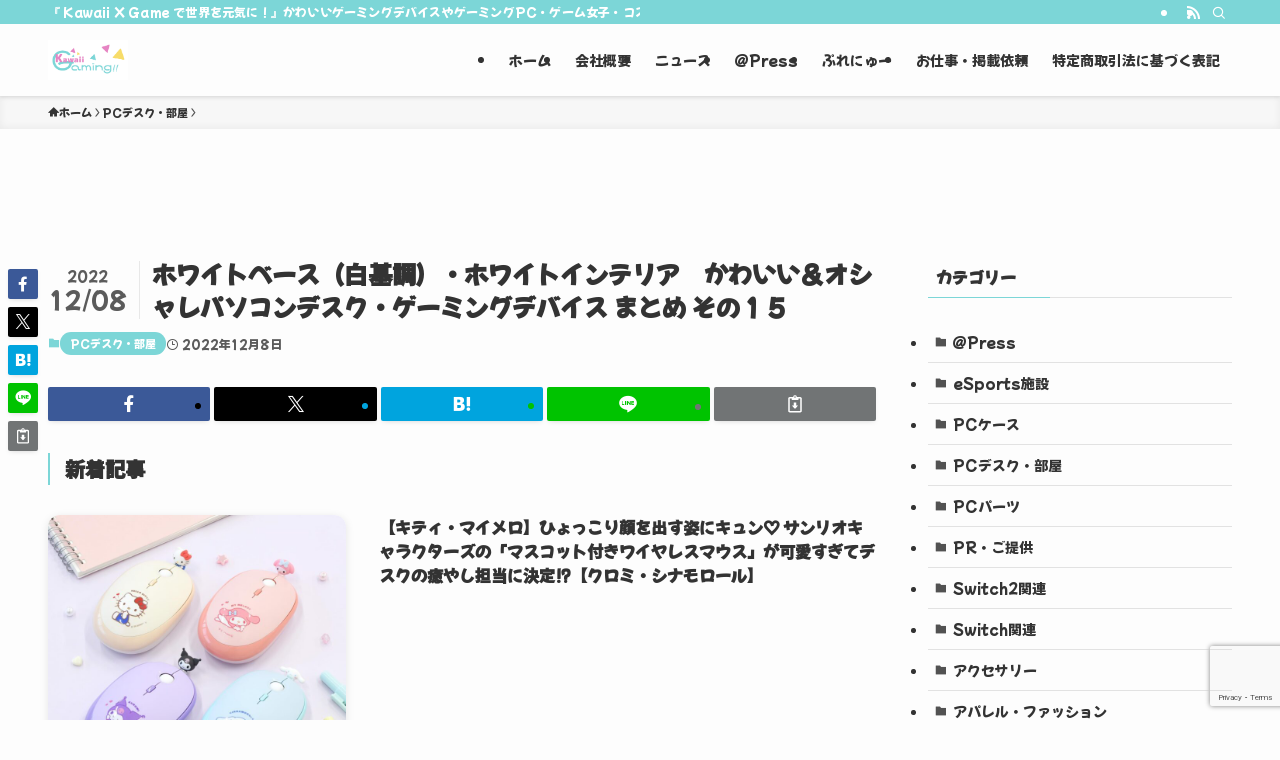

--- FILE ---
content_type: text/html; charset=utf-8
request_url: https://www.google.com/recaptcha/api2/anchor?ar=1&k=6LfLjwQqAAAAAOhRFqc0xlIV9_7X3Mf6EXhuTK6A&co=aHR0cHM6Ly9rYXdhaWlnYW1pbmcudG9reW86NDQz&hl=en&v=PoyoqOPhxBO7pBk68S4YbpHZ&size=invisible&anchor-ms=20000&execute-ms=30000&cb=n5mvxzejgd0j
body_size: 48768
content:
<!DOCTYPE HTML><html dir="ltr" lang="en"><head><meta http-equiv="Content-Type" content="text/html; charset=UTF-8">
<meta http-equiv="X-UA-Compatible" content="IE=edge">
<title>reCAPTCHA</title>
<style type="text/css">
/* cyrillic-ext */
@font-face {
  font-family: 'Roboto';
  font-style: normal;
  font-weight: 400;
  font-stretch: 100%;
  src: url(//fonts.gstatic.com/s/roboto/v48/KFO7CnqEu92Fr1ME7kSn66aGLdTylUAMa3GUBHMdazTgWw.woff2) format('woff2');
  unicode-range: U+0460-052F, U+1C80-1C8A, U+20B4, U+2DE0-2DFF, U+A640-A69F, U+FE2E-FE2F;
}
/* cyrillic */
@font-face {
  font-family: 'Roboto';
  font-style: normal;
  font-weight: 400;
  font-stretch: 100%;
  src: url(//fonts.gstatic.com/s/roboto/v48/KFO7CnqEu92Fr1ME7kSn66aGLdTylUAMa3iUBHMdazTgWw.woff2) format('woff2');
  unicode-range: U+0301, U+0400-045F, U+0490-0491, U+04B0-04B1, U+2116;
}
/* greek-ext */
@font-face {
  font-family: 'Roboto';
  font-style: normal;
  font-weight: 400;
  font-stretch: 100%;
  src: url(//fonts.gstatic.com/s/roboto/v48/KFO7CnqEu92Fr1ME7kSn66aGLdTylUAMa3CUBHMdazTgWw.woff2) format('woff2');
  unicode-range: U+1F00-1FFF;
}
/* greek */
@font-face {
  font-family: 'Roboto';
  font-style: normal;
  font-weight: 400;
  font-stretch: 100%;
  src: url(//fonts.gstatic.com/s/roboto/v48/KFO7CnqEu92Fr1ME7kSn66aGLdTylUAMa3-UBHMdazTgWw.woff2) format('woff2');
  unicode-range: U+0370-0377, U+037A-037F, U+0384-038A, U+038C, U+038E-03A1, U+03A3-03FF;
}
/* math */
@font-face {
  font-family: 'Roboto';
  font-style: normal;
  font-weight: 400;
  font-stretch: 100%;
  src: url(//fonts.gstatic.com/s/roboto/v48/KFO7CnqEu92Fr1ME7kSn66aGLdTylUAMawCUBHMdazTgWw.woff2) format('woff2');
  unicode-range: U+0302-0303, U+0305, U+0307-0308, U+0310, U+0312, U+0315, U+031A, U+0326-0327, U+032C, U+032F-0330, U+0332-0333, U+0338, U+033A, U+0346, U+034D, U+0391-03A1, U+03A3-03A9, U+03B1-03C9, U+03D1, U+03D5-03D6, U+03F0-03F1, U+03F4-03F5, U+2016-2017, U+2034-2038, U+203C, U+2040, U+2043, U+2047, U+2050, U+2057, U+205F, U+2070-2071, U+2074-208E, U+2090-209C, U+20D0-20DC, U+20E1, U+20E5-20EF, U+2100-2112, U+2114-2115, U+2117-2121, U+2123-214F, U+2190, U+2192, U+2194-21AE, U+21B0-21E5, U+21F1-21F2, U+21F4-2211, U+2213-2214, U+2216-22FF, U+2308-230B, U+2310, U+2319, U+231C-2321, U+2336-237A, U+237C, U+2395, U+239B-23B7, U+23D0, U+23DC-23E1, U+2474-2475, U+25AF, U+25B3, U+25B7, U+25BD, U+25C1, U+25CA, U+25CC, U+25FB, U+266D-266F, U+27C0-27FF, U+2900-2AFF, U+2B0E-2B11, U+2B30-2B4C, U+2BFE, U+3030, U+FF5B, U+FF5D, U+1D400-1D7FF, U+1EE00-1EEFF;
}
/* symbols */
@font-face {
  font-family: 'Roboto';
  font-style: normal;
  font-weight: 400;
  font-stretch: 100%;
  src: url(//fonts.gstatic.com/s/roboto/v48/KFO7CnqEu92Fr1ME7kSn66aGLdTylUAMaxKUBHMdazTgWw.woff2) format('woff2');
  unicode-range: U+0001-000C, U+000E-001F, U+007F-009F, U+20DD-20E0, U+20E2-20E4, U+2150-218F, U+2190, U+2192, U+2194-2199, U+21AF, U+21E6-21F0, U+21F3, U+2218-2219, U+2299, U+22C4-22C6, U+2300-243F, U+2440-244A, U+2460-24FF, U+25A0-27BF, U+2800-28FF, U+2921-2922, U+2981, U+29BF, U+29EB, U+2B00-2BFF, U+4DC0-4DFF, U+FFF9-FFFB, U+10140-1018E, U+10190-1019C, U+101A0, U+101D0-101FD, U+102E0-102FB, U+10E60-10E7E, U+1D2C0-1D2D3, U+1D2E0-1D37F, U+1F000-1F0FF, U+1F100-1F1AD, U+1F1E6-1F1FF, U+1F30D-1F30F, U+1F315, U+1F31C, U+1F31E, U+1F320-1F32C, U+1F336, U+1F378, U+1F37D, U+1F382, U+1F393-1F39F, U+1F3A7-1F3A8, U+1F3AC-1F3AF, U+1F3C2, U+1F3C4-1F3C6, U+1F3CA-1F3CE, U+1F3D4-1F3E0, U+1F3ED, U+1F3F1-1F3F3, U+1F3F5-1F3F7, U+1F408, U+1F415, U+1F41F, U+1F426, U+1F43F, U+1F441-1F442, U+1F444, U+1F446-1F449, U+1F44C-1F44E, U+1F453, U+1F46A, U+1F47D, U+1F4A3, U+1F4B0, U+1F4B3, U+1F4B9, U+1F4BB, U+1F4BF, U+1F4C8-1F4CB, U+1F4D6, U+1F4DA, U+1F4DF, U+1F4E3-1F4E6, U+1F4EA-1F4ED, U+1F4F7, U+1F4F9-1F4FB, U+1F4FD-1F4FE, U+1F503, U+1F507-1F50B, U+1F50D, U+1F512-1F513, U+1F53E-1F54A, U+1F54F-1F5FA, U+1F610, U+1F650-1F67F, U+1F687, U+1F68D, U+1F691, U+1F694, U+1F698, U+1F6AD, U+1F6B2, U+1F6B9-1F6BA, U+1F6BC, U+1F6C6-1F6CF, U+1F6D3-1F6D7, U+1F6E0-1F6EA, U+1F6F0-1F6F3, U+1F6F7-1F6FC, U+1F700-1F7FF, U+1F800-1F80B, U+1F810-1F847, U+1F850-1F859, U+1F860-1F887, U+1F890-1F8AD, U+1F8B0-1F8BB, U+1F8C0-1F8C1, U+1F900-1F90B, U+1F93B, U+1F946, U+1F984, U+1F996, U+1F9E9, U+1FA00-1FA6F, U+1FA70-1FA7C, U+1FA80-1FA89, U+1FA8F-1FAC6, U+1FACE-1FADC, U+1FADF-1FAE9, U+1FAF0-1FAF8, U+1FB00-1FBFF;
}
/* vietnamese */
@font-face {
  font-family: 'Roboto';
  font-style: normal;
  font-weight: 400;
  font-stretch: 100%;
  src: url(//fonts.gstatic.com/s/roboto/v48/KFO7CnqEu92Fr1ME7kSn66aGLdTylUAMa3OUBHMdazTgWw.woff2) format('woff2');
  unicode-range: U+0102-0103, U+0110-0111, U+0128-0129, U+0168-0169, U+01A0-01A1, U+01AF-01B0, U+0300-0301, U+0303-0304, U+0308-0309, U+0323, U+0329, U+1EA0-1EF9, U+20AB;
}
/* latin-ext */
@font-face {
  font-family: 'Roboto';
  font-style: normal;
  font-weight: 400;
  font-stretch: 100%;
  src: url(//fonts.gstatic.com/s/roboto/v48/KFO7CnqEu92Fr1ME7kSn66aGLdTylUAMa3KUBHMdazTgWw.woff2) format('woff2');
  unicode-range: U+0100-02BA, U+02BD-02C5, U+02C7-02CC, U+02CE-02D7, U+02DD-02FF, U+0304, U+0308, U+0329, U+1D00-1DBF, U+1E00-1E9F, U+1EF2-1EFF, U+2020, U+20A0-20AB, U+20AD-20C0, U+2113, U+2C60-2C7F, U+A720-A7FF;
}
/* latin */
@font-face {
  font-family: 'Roboto';
  font-style: normal;
  font-weight: 400;
  font-stretch: 100%;
  src: url(//fonts.gstatic.com/s/roboto/v48/KFO7CnqEu92Fr1ME7kSn66aGLdTylUAMa3yUBHMdazQ.woff2) format('woff2');
  unicode-range: U+0000-00FF, U+0131, U+0152-0153, U+02BB-02BC, U+02C6, U+02DA, U+02DC, U+0304, U+0308, U+0329, U+2000-206F, U+20AC, U+2122, U+2191, U+2193, U+2212, U+2215, U+FEFF, U+FFFD;
}
/* cyrillic-ext */
@font-face {
  font-family: 'Roboto';
  font-style: normal;
  font-weight: 500;
  font-stretch: 100%;
  src: url(//fonts.gstatic.com/s/roboto/v48/KFO7CnqEu92Fr1ME7kSn66aGLdTylUAMa3GUBHMdazTgWw.woff2) format('woff2');
  unicode-range: U+0460-052F, U+1C80-1C8A, U+20B4, U+2DE0-2DFF, U+A640-A69F, U+FE2E-FE2F;
}
/* cyrillic */
@font-face {
  font-family: 'Roboto';
  font-style: normal;
  font-weight: 500;
  font-stretch: 100%;
  src: url(//fonts.gstatic.com/s/roboto/v48/KFO7CnqEu92Fr1ME7kSn66aGLdTylUAMa3iUBHMdazTgWw.woff2) format('woff2');
  unicode-range: U+0301, U+0400-045F, U+0490-0491, U+04B0-04B1, U+2116;
}
/* greek-ext */
@font-face {
  font-family: 'Roboto';
  font-style: normal;
  font-weight: 500;
  font-stretch: 100%;
  src: url(//fonts.gstatic.com/s/roboto/v48/KFO7CnqEu92Fr1ME7kSn66aGLdTylUAMa3CUBHMdazTgWw.woff2) format('woff2');
  unicode-range: U+1F00-1FFF;
}
/* greek */
@font-face {
  font-family: 'Roboto';
  font-style: normal;
  font-weight: 500;
  font-stretch: 100%;
  src: url(//fonts.gstatic.com/s/roboto/v48/KFO7CnqEu92Fr1ME7kSn66aGLdTylUAMa3-UBHMdazTgWw.woff2) format('woff2');
  unicode-range: U+0370-0377, U+037A-037F, U+0384-038A, U+038C, U+038E-03A1, U+03A3-03FF;
}
/* math */
@font-face {
  font-family: 'Roboto';
  font-style: normal;
  font-weight: 500;
  font-stretch: 100%;
  src: url(//fonts.gstatic.com/s/roboto/v48/KFO7CnqEu92Fr1ME7kSn66aGLdTylUAMawCUBHMdazTgWw.woff2) format('woff2');
  unicode-range: U+0302-0303, U+0305, U+0307-0308, U+0310, U+0312, U+0315, U+031A, U+0326-0327, U+032C, U+032F-0330, U+0332-0333, U+0338, U+033A, U+0346, U+034D, U+0391-03A1, U+03A3-03A9, U+03B1-03C9, U+03D1, U+03D5-03D6, U+03F0-03F1, U+03F4-03F5, U+2016-2017, U+2034-2038, U+203C, U+2040, U+2043, U+2047, U+2050, U+2057, U+205F, U+2070-2071, U+2074-208E, U+2090-209C, U+20D0-20DC, U+20E1, U+20E5-20EF, U+2100-2112, U+2114-2115, U+2117-2121, U+2123-214F, U+2190, U+2192, U+2194-21AE, U+21B0-21E5, U+21F1-21F2, U+21F4-2211, U+2213-2214, U+2216-22FF, U+2308-230B, U+2310, U+2319, U+231C-2321, U+2336-237A, U+237C, U+2395, U+239B-23B7, U+23D0, U+23DC-23E1, U+2474-2475, U+25AF, U+25B3, U+25B7, U+25BD, U+25C1, U+25CA, U+25CC, U+25FB, U+266D-266F, U+27C0-27FF, U+2900-2AFF, U+2B0E-2B11, U+2B30-2B4C, U+2BFE, U+3030, U+FF5B, U+FF5D, U+1D400-1D7FF, U+1EE00-1EEFF;
}
/* symbols */
@font-face {
  font-family: 'Roboto';
  font-style: normal;
  font-weight: 500;
  font-stretch: 100%;
  src: url(//fonts.gstatic.com/s/roboto/v48/KFO7CnqEu92Fr1ME7kSn66aGLdTylUAMaxKUBHMdazTgWw.woff2) format('woff2');
  unicode-range: U+0001-000C, U+000E-001F, U+007F-009F, U+20DD-20E0, U+20E2-20E4, U+2150-218F, U+2190, U+2192, U+2194-2199, U+21AF, U+21E6-21F0, U+21F3, U+2218-2219, U+2299, U+22C4-22C6, U+2300-243F, U+2440-244A, U+2460-24FF, U+25A0-27BF, U+2800-28FF, U+2921-2922, U+2981, U+29BF, U+29EB, U+2B00-2BFF, U+4DC0-4DFF, U+FFF9-FFFB, U+10140-1018E, U+10190-1019C, U+101A0, U+101D0-101FD, U+102E0-102FB, U+10E60-10E7E, U+1D2C0-1D2D3, U+1D2E0-1D37F, U+1F000-1F0FF, U+1F100-1F1AD, U+1F1E6-1F1FF, U+1F30D-1F30F, U+1F315, U+1F31C, U+1F31E, U+1F320-1F32C, U+1F336, U+1F378, U+1F37D, U+1F382, U+1F393-1F39F, U+1F3A7-1F3A8, U+1F3AC-1F3AF, U+1F3C2, U+1F3C4-1F3C6, U+1F3CA-1F3CE, U+1F3D4-1F3E0, U+1F3ED, U+1F3F1-1F3F3, U+1F3F5-1F3F7, U+1F408, U+1F415, U+1F41F, U+1F426, U+1F43F, U+1F441-1F442, U+1F444, U+1F446-1F449, U+1F44C-1F44E, U+1F453, U+1F46A, U+1F47D, U+1F4A3, U+1F4B0, U+1F4B3, U+1F4B9, U+1F4BB, U+1F4BF, U+1F4C8-1F4CB, U+1F4D6, U+1F4DA, U+1F4DF, U+1F4E3-1F4E6, U+1F4EA-1F4ED, U+1F4F7, U+1F4F9-1F4FB, U+1F4FD-1F4FE, U+1F503, U+1F507-1F50B, U+1F50D, U+1F512-1F513, U+1F53E-1F54A, U+1F54F-1F5FA, U+1F610, U+1F650-1F67F, U+1F687, U+1F68D, U+1F691, U+1F694, U+1F698, U+1F6AD, U+1F6B2, U+1F6B9-1F6BA, U+1F6BC, U+1F6C6-1F6CF, U+1F6D3-1F6D7, U+1F6E0-1F6EA, U+1F6F0-1F6F3, U+1F6F7-1F6FC, U+1F700-1F7FF, U+1F800-1F80B, U+1F810-1F847, U+1F850-1F859, U+1F860-1F887, U+1F890-1F8AD, U+1F8B0-1F8BB, U+1F8C0-1F8C1, U+1F900-1F90B, U+1F93B, U+1F946, U+1F984, U+1F996, U+1F9E9, U+1FA00-1FA6F, U+1FA70-1FA7C, U+1FA80-1FA89, U+1FA8F-1FAC6, U+1FACE-1FADC, U+1FADF-1FAE9, U+1FAF0-1FAF8, U+1FB00-1FBFF;
}
/* vietnamese */
@font-face {
  font-family: 'Roboto';
  font-style: normal;
  font-weight: 500;
  font-stretch: 100%;
  src: url(//fonts.gstatic.com/s/roboto/v48/KFO7CnqEu92Fr1ME7kSn66aGLdTylUAMa3OUBHMdazTgWw.woff2) format('woff2');
  unicode-range: U+0102-0103, U+0110-0111, U+0128-0129, U+0168-0169, U+01A0-01A1, U+01AF-01B0, U+0300-0301, U+0303-0304, U+0308-0309, U+0323, U+0329, U+1EA0-1EF9, U+20AB;
}
/* latin-ext */
@font-face {
  font-family: 'Roboto';
  font-style: normal;
  font-weight: 500;
  font-stretch: 100%;
  src: url(//fonts.gstatic.com/s/roboto/v48/KFO7CnqEu92Fr1ME7kSn66aGLdTylUAMa3KUBHMdazTgWw.woff2) format('woff2');
  unicode-range: U+0100-02BA, U+02BD-02C5, U+02C7-02CC, U+02CE-02D7, U+02DD-02FF, U+0304, U+0308, U+0329, U+1D00-1DBF, U+1E00-1E9F, U+1EF2-1EFF, U+2020, U+20A0-20AB, U+20AD-20C0, U+2113, U+2C60-2C7F, U+A720-A7FF;
}
/* latin */
@font-face {
  font-family: 'Roboto';
  font-style: normal;
  font-weight: 500;
  font-stretch: 100%;
  src: url(//fonts.gstatic.com/s/roboto/v48/KFO7CnqEu92Fr1ME7kSn66aGLdTylUAMa3yUBHMdazQ.woff2) format('woff2');
  unicode-range: U+0000-00FF, U+0131, U+0152-0153, U+02BB-02BC, U+02C6, U+02DA, U+02DC, U+0304, U+0308, U+0329, U+2000-206F, U+20AC, U+2122, U+2191, U+2193, U+2212, U+2215, U+FEFF, U+FFFD;
}
/* cyrillic-ext */
@font-face {
  font-family: 'Roboto';
  font-style: normal;
  font-weight: 900;
  font-stretch: 100%;
  src: url(//fonts.gstatic.com/s/roboto/v48/KFO7CnqEu92Fr1ME7kSn66aGLdTylUAMa3GUBHMdazTgWw.woff2) format('woff2');
  unicode-range: U+0460-052F, U+1C80-1C8A, U+20B4, U+2DE0-2DFF, U+A640-A69F, U+FE2E-FE2F;
}
/* cyrillic */
@font-face {
  font-family: 'Roboto';
  font-style: normal;
  font-weight: 900;
  font-stretch: 100%;
  src: url(//fonts.gstatic.com/s/roboto/v48/KFO7CnqEu92Fr1ME7kSn66aGLdTylUAMa3iUBHMdazTgWw.woff2) format('woff2');
  unicode-range: U+0301, U+0400-045F, U+0490-0491, U+04B0-04B1, U+2116;
}
/* greek-ext */
@font-face {
  font-family: 'Roboto';
  font-style: normal;
  font-weight: 900;
  font-stretch: 100%;
  src: url(//fonts.gstatic.com/s/roboto/v48/KFO7CnqEu92Fr1ME7kSn66aGLdTylUAMa3CUBHMdazTgWw.woff2) format('woff2');
  unicode-range: U+1F00-1FFF;
}
/* greek */
@font-face {
  font-family: 'Roboto';
  font-style: normal;
  font-weight: 900;
  font-stretch: 100%;
  src: url(//fonts.gstatic.com/s/roboto/v48/KFO7CnqEu92Fr1ME7kSn66aGLdTylUAMa3-UBHMdazTgWw.woff2) format('woff2');
  unicode-range: U+0370-0377, U+037A-037F, U+0384-038A, U+038C, U+038E-03A1, U+03A3-03FF;
}
/* math */
@font-face {
  font-family: 'Roboto';
  font-style: normal;
  font-weight: 900;
  font-stretch: 100%;
  src: url(//fonts.gstatic.com/s/roboto/v48/KFO7CnqEu92Fr1ME7kSn66aGLdTylUAMawCUBHMdazTgWw.woff2) format('woff2');
  unicode-range: U+0302-0303, U+0305, U+0307-0308, U+0310, U+0312, U+0315, U+031A, U+0326-0327, U+032C, U+032F-0330, U+0332-0333, U+0338, U+033A, U+0346, U+034D, U+0391-03A1, U+03A3-03A9, U+03B1-03C9, U+03D1, U+03D5-03D6, U+03F0-03F1, U+03F4-03F5, U+2016-2017, U+2034-2038, U+203C, U+2040, U+2043, U+2047, U+2050, U+2057, U+205F, U+2070-2071, U+2074-208E, U+2090-209C, U+20D0-20DC, U+20E1, U+20E5-20EF, U+2100-2112, U+2114-2115, U+2117-2121, U+2123-214F, U+2190, U+2192, U+2194-21AE, U+21B0-21E5, U+21F1-21F2, U+21F4-2211, U+2213-2214, U+2216-22FF, U+2308-230B, U+2310, U+2319, U+231C-2321, U+2336-237A, U+237C, U+2395, U+239B-23B7, U+23D0, U+23DC-23E1, U+2474-2475, U+25AF, U+25B3, U+25B7, U+25BD, U+25C1, U+25CA, U+25CC, U+25FB, U+266D-266F, U+27C0-27FF, U+2900-2AFF, U+2B0E-2B11, U+2B30-2B4C, U+2BFE, U+3030, U+FF5B, U+FF5D, U+1D400-1D7FF, U+1EE00-1EEFF;
}
/* symbols */
@font-face {
  font-family: 'Roboto';
  font-style: normal;
  font-weight: 900;
  font-stretch: 100%;
  src: url(//fonts.gstatic.com/s/roboto/v48/KFO7CnqEu92Fr1ME7kSn66aGLdTylUAMaxKUBHMdazTgWw.woff2) format('woff2');
  unicode-range: U+0001-000C, U+000E-001F, U+007F-009F, U+20DD-20E0, U+20E2-20E4, U+2150-218F, U+2190, U+2192, U+2194-2199, U+21AF, U+21E6-21F0, U+21F3, U+2218-2219, U+2299, U+22C4-22C6, U+2300-243F, U+2440-244A, U+2460-24FF, U+25A0-27BF, U+2800-28FF, U+2921-2922, U+2981, U+29BF, U+29EB, U+2B00-2BFF, U+4DC0-4DFF, U+FFF9-FFFB, U+10140-1018E, U+10190-1019C, U+101A0, U+101D0-101FD, U+102E0-102FB, U+10E60-10E7E, U+1D2C0-1D2D3, U+1D2E0-1D37F, U+1F000-1F0FF, U+1F100-1F1AD, U+1F1E6-1F1FF, U+1F30D-1F30F, U+1F315, U+1F31C, U+1F31E, U+1F320-1F32C, U+1F336, U+1F378, U+1F37D, U+1F382, U+1F393-1F39F, U+1F3A7-1F3A8, U+1F3AC-1F3AF, U+1F3C2, U+1F3C4-1F3C6, U+1F3CA-1F3CE, U+1F3D4-1F3E0, U+1F3ED, U+1F3F1-1F3F3, U+1F3F5-1F3F7, U+1F408, U+1F415, U+1F41F, U+1F426, U+1F43F, U+1F441-1F442, U+1F444, U+1F446-1F449, U+1F44C-1F44E, U+1F453, U+1F46A, U+1F47D, U+1F4A3, U+1F4B0, U+1F4B3, U+1F4B9, U+1F4BB, U+1F4BF, U+1F4C8-1F4CB, U+1F4D6, U+1F4DA, U+1F4DF, U+1F4E3-1F4E6, U+1F4EA-1F4ED, U+1F4F7, U+1F4F9-1F4FB, U+1F4FD-1F4FE, U+1F503, U+1F507-1F50B, U+1F50D, U+1F512-1F513, U+1F53E-1F54A, U+1F54F-1F5FA, U+1F610, U+1F650-1F67F, U+1F687, U+1F68D, U+1F691, U+1F694, U+1F698, U+1F6AD, U+1F6B2, U+1F6B9-1F6BA, U+1F6BC, U+1F6C6-1F6CF, U+1F6D3-1F6D7, U+1F6E0-1F6EA, U+1F6F0-1F6F3, U+1F6F7-1F6FC, U+1F700-1F7FF, U+1F800-1F80B, U+1F810-1F847, U+1F850-1F859, U+1F860-1F887, U+1F890-1F8AD, U+1F8B0-1F8BB, U+1F8C0-1F8C1, U+1F900-1F90B, U+1F93B, U+1F946, U+1F984, U+1F996, U+1F9E9, U+1FA00-1FA6F, U+1FA70-1FA7C, U+1FA80-1FA89, U+1FA8F-1FAC6, U+1FACE-1FADC, U+1FADF-1FAE9, U+1FAF0-1FAF8, U+1FB00-1FBFF;
}
/* vietnamese */
@font-face {
  font-family: 'Roboto';
  font-style: normal;
  font-weight: 900;
  font-stretch: 100%;
  src: url(//fonts.gstatic.com/s/roboto/v48/KFO7CnqEu92Fr1ME7kSn66aGLdTylUAMa3OUBHMdazTgWw.woff2) format('woff2');
  unicode-range: U+0102-0103, U+0110-0111, U+0128-0129, U+0168-0169, U+01A0-01A1, U+01AF-01B0, U+0300-0301, U+0303-0304, U+0308-0309, U+0323, U+0329, U+1EA0-1EF9, U+20AB;
}
/* latin-ext */
@font-face {
  font-family: 'Roboto';
  font-style: normal;
  font-weight: 900;
  font-stretch: 100%;
  src: url(//fonts.gstatic.com/s/roboto/v48/KFO7CnqEu92Fr1ME7kSn66aGLdTylUAMa3KUBHMdazTgWw.woff2) format('woff2');
  unicode-range: U+0100-02BA, U+02BD-02C5, U+02C7-02CC, U+02CE-02D7, U+02DD-02FF, U+0304, U+0308, U+0329, U+1D00-1DBF, U+1E00-1E9F, U+1EF2-1EFF, U+2020, U+20A0-20AB, U+20AD-20C0, U+2113, U+2C60-2C7F, U+A720-A7FF;
}
/* latin */
@font-face {
  font-family: 'Roboto';
  font-style: normal;
  font-weight: 900;
  font-stretch: 100%;
  src: url(//fonts.gstatic.com/s/roboto/v48/KFO7CnqEu92Fr1ME7kSn66aGLdTylUAMa3yUBHMdazQ.woff2) format('woff2');
  unicode-range: U+0000-00FF, U+0131, U+0152-0153, U+02BB-02BC, U+02C6, U+02DA, U+02DC, U+0304, U+0308, U+0329, U+2000-206F, U+20AC, U+2122, U+2191, U+2193, U+2212, U+2215, U+FEFF, U+FFFD;
}

</style>
<link rel="stylesheet" type="text/css" href="https://www.gstatic.com/recaptcha/releases/PoyoqOPhxBO7pBk68S4YbpHZ/styles__ltr.css">
<script nonce="uPzziT-eqlOgcsQi_JrReQ" type="text/javascript">window['__recaptcha_api'] = 'https://www.google.com/recaptcha/api2/';</script>
<script type="text/javascript" src="https://www.gstatic.com/recaptcha/releases/PoyoqOPhxBO7pBk68S4YbpHZ/recaptcha__en.js" nonce="uPzziT-eqlOgcsQi_JrReQ">
      
    </script></head>
<body><div id="rc-anchor-alert" class="rc-anchor-alert"></div>
<input type="hidden" id="recaptcha-token" value="[base64]">
<script type="text/javascript" nonce="uPzziT-eqlOgcsQi_JrReQ">
      recaptcha.anchor.Main.init("[\x22ainput\x22,[\x22bgdata\x22,\x22\x22,\[base64]/[base64]/[base64]/bmV3IHJbeF0oY1swXSk6RT09Mj9uZXcgclt4XShjWzBdLGNbMV0pOkU9PTM/bmV3IHJbeF0oY1swXSxjWzFdLGNbMl0pOkU9PTQ/[base64]/[base64]/[base64]/[base64]/[base64]/[base64]/[base64]/[base64]\x22,\[base64]\\u003d\x22,\x22wow3w4cJMUzDjMOgw6xJFHbCgcKZdSPDlEIIwrDCpzzCt0DDmS84wq7DsgXDvBVwJHhkw7/CuD/ClsKbTRNmVMOhHVbCncObw7XDpgrCqcK2U057w7JGwpJ/TSbClQXDjcOFw581w7bChCrDjhh3wobDjRlNJGYgwookwq7DsMOlw6ESw4dMWMOSanEXGRJQVnfCq8Khw547wpI1w4vDssO3OMKzW8KODlTCtXHDpsOZYR0xH3JOw7R3MX7DmsK0d8KvwqPDnW7CjcKLwpbDj8KTwpzDhSDCmcKkYELDmcKNwp/DvsKgw7rDgcOfJgfCv3DDlMOEw4bCgcOJT8Kfw47Dq0oeGAMWfsO4b0NzOcOoF8ONClt7wrzCh8OiYsKsZVowwq3DjlMAwqccGsK8wqHCpW0hw4YOEMKhw7DCt8Ocw5zCqMKBEsKIdTJUARPDuMOrw6ouwrtzQFY9w7rDpHTDjMKuw5/CpsO6wrjCicOrwocQV8KmYh/CuXrDoMOHwohCC8K/LXPCkDfDisOdw6zDisKNbjnCl8KBHhnCvn4GYMOQwqPDncKlw4oACmNLZGrCqMKcw6gATMOjF2jDqMK7YHrChcOpw7FrYsKZE8KgV8KeLsKowoBfwoDCiTobwqt6w4/[base64]/wpBRw5gHcxrDgsKKwpPCliAyRWjCvsOcQ8K0w7RpwqHCuUBlEsOKMsK7YlPCjnI4DG/DgnnDv8OzwqINdMK9fcKzw59qO8K4P8Otw6vCs2fCgcOKw7o1bMOmcSk+LMO7w7nCt8Odw5TCg1Now6R7wp3CjXYeOBBvw5fCkgXDok8dSToaOjNHw6bDnRN9EQJpTMK4w6gCw4jClcOaT8OawqFIHsKzDsKAVWNuw6HDng3DqsKvwr/[base64]/[base64]/CrMKWGyxrw6zDpRHDo8O2E8Kfw6Ynwo0HwokNdMOHMcKJw7jDl8KiMgB5w6rDssKLwqkwK8OPw6vCvSjCqsO9wr0xw6LDqMK0wp3DpcKcw7HDtcKdw7J9w67DnMOaaEMSdsKOw6jCkcOkw4xbDg0FwpNOXG/ClAbDn8O8w4jChsK8U8KKYirCnnl9woUvw4F2wr7CoDnDhcOUZxXDiWfCvsKIwq7DvBvCnXPCnsOAwpdyKCLCn0UJwptXw5prw51nBMOwORIQw7XCjcK4w5XChRTCujDCoEvCoEjCgDAgdMOJBXxiAcKswpPClyY0w5vCkj7DncK/HsKlA3DDv8KNw4nCpAvDhygQw4LCnz0WF2Fxwop+KcOeNcKTw5PCmk/CrU3CqsK5R8OnOS94dTYQw4nDmMKdw4nCjWZiaxvDnkZ2OsOxQilDYTXDomrDsg0/[base64]/RRjDssKSCAY6LhvCqMKAHsOMw7HDk8O9XsKcw5QBFsKcwrpWwpvCnMKwSklawqQxw7FhwqVQw4fDocKaTcKWwpRgZyzClnQZw6A1agEmwpw0wr/DiMOpwrzDk8K8w5EVwoJzEF/[base64]/CsMOWBn/Cv0JpwqMSw41/[base64]/[base64]/DlMO5QHpiw4VMVVpuw4DDuMOLw6Ytwr0GwqNxwqLDvzcPbk3CpmN8Z8KTBsKjwqTDsz7CnS3CpiQvWMKjwq1xAwTClcOew4DDnSnClsOYw4LDmV9DIA3DsCfDtMKUwpN1wp7Cr1BjwpzDhE5jw6jDgkwWFcK9XsK5AsK4wpdyw6/Do8KMNHjDoUrDlR7Csx/DqE7DgzvCsyfCgcO2FcKUYMKyJsKsYl3CvXFPwpzCtkoOZVtbI1/DlknDskLCp8KBZh1qwphRwqd9wojDicOzQWsqw5/CjsK+w6DDqsKWwrzDk8O4In/CnDtOD8KuwpvDsGkMwrR5TWPCrDtBwqnCl8KuRyjCvsOnRcONw4XDkT0GKcOgwp3CuyJYHcOFw4wYw6B4w7TCmSjDuicPPcOMw74Gw4Aww6YuTsOOVSrDtsKRw4ZVYsKUfsKBMXnDncKiAycLw6E5w5jCmMKRRyLCi8OpSMOlfMK/[base64]/Cg3gwwoTCkm4rw4zCl3teJlPDpmPCqsOSwqrDq8O/[base64]/wo1/wpHCs0FzGhjDrcOWwoYibSJBw5rDpQnChcKvw4Yyw5/DqDHDvyVJY3DDs1jDlUkwGWDDkRrCk8Kfw5nDmMKFw79VRcOlQ8OCw7rDkiPDjA/ChxfCnkPDqn/DqMOew71mwoczw6t0ZgbCjcOfw4LDmcKkw7zCjSbDgsKew5pWOy0swqUnw4NBEwLCjsOew7Aqw6cmHxbDqsO6XMK8cAEKwq5UBHTCn8Kfwp7DkcOCRVbCpgTCpMKtRsKsCcKUw6bCgMK4KERHwp/Cp8KSD8KCLG/DoHTCpMKPw6MKBmLDgAPCjMOTw4bDnmocbsOXw7ANw6YwwpgGSxlQfQEww7nDmCETJcKzwqZjwr9GwrnDpcKmwojCsS4UwqgKw4c7f20owqFMwopDw7zDiRYVw73DtMOkw6YhcsOLXMOcwrUVwoDClSHDmcOTw5rDjsK/wq4VTcOPw4opTMOSwozDtMKqwoZSdMKLwpdrwr/Cn3PCucKDwph/AMKAVX5/w53CosKHGcKfRnloYMOMw5FeWcKcYsKNw6UkdSVSScKnAcKxwrJMFsOrccOCw7ISw73DthPDusOvw4rCl3LDkMOJEnvCjMKXPsKAFMOxw7jDuyRLd8OrwqTDgMOcDMOswodWw67ClxZ/[base64]/wp9GGsOVPmkyw4bDk8O/w4LDjC4KBkHDkS8kL8K5UjTCs0nDuSPChMOpWcKbw5fCocO2AMOEMVvDlcODw75YwrMeOcO7w5jDgxXCt8K0dwhTwog9wpPCujTDiwzCpBoqwrtsGR/CsMOiwqLDicKPQcOuwqDClSrDiSRSYgTCqDUBQ39Uwo7CssOxLMKcw5YMw6TCgmPCisO+H0rCvsOXwo/[base64]/Cog1RaT3DsTbChCvDmsOVN8Oywp4VKSfCkkHDvCrCriTDinoTwoFNwoVrw5HCiSHDi2TCsMO7fkTCj3XDrMKVGcKpED5/Nk7DhU8wwqvCpMOhw4HDjcOowrrDi2TCmULDiC3DhBvDncOTUsKUwox1wqlFcTxuwojDmTxkw5wtWUNMw4gyWMKLEVHDv3FPwrsJesKUAcKXwpE9w4/[base64]/CjsKxa8KFKGTDjTPClcKTR8KfOsOWRMOOw4kMw5XDoURpw6Ifa8O4w5DDq8OZeAQWwpXCnMOpXMOOaF0bwoYxf8O+wq4vCMKhA8KbwqURw5jDtyMTJcOoI8KsFBjClsO0YMKLw4XCpEpMOGEeX04SAFApw6DDjHxkY8OIw4jDsMObw43DqcKIRMOhwoTCsMOvw5/[base64]/DvMKyUDbDqD4CZQHCi0JJecKMC8KDw45IU3xbw5dHw6vDnTrCpMKbwoB+Yk3DhMKGXlLChQBiw71UDjJGIDt5woTDmMOGw57CgMKwwrnDq3nCuQFRH8OEw4BJW8KTbUnCp1UuwrDDqcONwq3DpMOiw4rCliLCmwnDncOWwrsKw7/Ck8O5AzlSYsKdwp3DqFTDkRDCrDLCicOuIRxINUMgfhAYw7Qswpt3wqPCusOsw5RhwpjCjlnCvXjDsy0pBMKwNy9QBMKWDMKYwqXDg8Kze2dDw4XDjMK1wo1lw4LCtsKvR1/DoMOZQwbDh0QwwqYMGsKce0gdw4kgwpMcwrvDvSnDmwxzw6HDusKDw5BSa8OFwpLDgsKTwpnDuUTDswZWVR7ClMOlZR4PwrpCwrRDw7LDqVRgO8KZUF8cYHjCucKKwq3DtF1Pwp83d0g/MyVhw5hiNTM2w60Mw7UQYUZ/[base64]/DgsOsw6XDs8KCw6sITMKyT8O5w59SwobDg13Ct8KTwoXCqgfDq3VbYxXDq8Kww4EJw67DrULClsOaV8KoSMOlw6rDlcK+w7s/wp/DoSzCrsOuwqPCrDXChMK7IMOAC8K1TkjCqsKfbMKWE0RtwoBIw5bDtVXDrsO4w69vwr8NfXR0w6/DgcOTw6HDj8Kowr7DnsKawrJhwoZIN8KFaMOJw63CnsKSw5fDu8OTwoEiw77DoxUNOkUSA8Oww70/[base64]/Cm03ClMO0B8O9JxAzw6HDusO7wqLDlRcgw43Dv8Kxw6YdFMOsX8OTDMOaXBMmYcO9w6nCtwkKfsOJdF8UVnnChkLDkMO0M19Awr7DknJ3w6F/HgfCoBJIwo/CviLCtQZjYlhtwq/DpAVxG8Osw6UhwrzDnA4Aw4jCrghISsODA8KQBcOSFcO3dQTDhmtFw5vCuyTDn29BWsKRw4slwrnDj8O/U8OaLkbDkcOHM8ObdsO+w5PDkMKDDExjbcO/[base64]/Dl1E4C8K7XDXDul0Sw7rCsj5cw7t5YE/[base64]/DuVLCg8Kkw6omDlXCjgLCtsKTaMO9CMOhNsK+wrwAA8KjcAApRCnDs3/Dn8KHw5pxHkXDsDtqVQRSUxUXFsOhwrjCk8Ofe8OBcGdvOmzCrcK2S8OyP8KDwrhbb8Oxwqp4KsKTwoc6ESEKKlAMcHgAdcKkOETCsEfDsioRw7pswpDCicOySn0Jw4BYT8KvwqrDicK6w5nCjsOTw5HDsMOxJsOZwr8xwrvChlDDmsORZcO0AsOADy/ChFNhw5A6TMOuwpfDqkpbwq44Q8K5IBvDpMOrw5oQwrbDhmRZwrnCqnAjw4jDlRhWwpwxw4Y9FTLCrsK/EMOzw6lzwp7CrcKIw5LCvkfDu8KDdsK5w6bDtMKye8OGw7XCpm3Du8KTMmjDo2FcecO9woHCuMKmLBYnwrp7wqh9JmV8RMO1wrfCv8KjwrrCrAjCl8KEw4QTI23CrMKnbMKvwo7CsnkSwqHClcODwp4oCsOvwo9KdsOdYSfCo8O/fSTDgWjCug/DlwTDpMOfw4lIwo3Dqg93Oi8Dwq3CmWLDkgg/Px4WCMOfD8Kub1rCnsOyAlRMIWHDkkfDpcOgw6UvwojDrsK6wrtaw4ccw4zCqijDm8KqdlzCp3/[base64]/CqsOLasKdainCtMK1OW18McOBwopKGAHDknVDFsKfw4/[base64]/WcOuW3HDmkd0Uk5vIwjDun5jG33DscODA2I4w5hawpo2AVduQsOlwqnCvnDCssO8bDDCl8KoNFsewoluwpBGUcOmT8Ovw6o9w4HCt8K+w4NewoVbw64EFTvDpSzCuMKQAW55w7jDsgvCjMKCwpowL8OLw6jCl1QDQcKwEn/Ck8OZc8Oww7Qvw7p5w5lXw4MCJ8OdagkswoNiw6jCj8OFV1cyw5zCvmY4DcK/w4PCqMOrw7EKR2LCocKrXcOeOz/CjATDpV/[base64]/DmUddbcK9KUnCmzLCk8KSJ8O9JDLDsMO6dsKdNMKWw5DDtzsSBwfDtVI5wr1dw5nDrMKQYsKyFsKRAcOmw7LDiMOXwot4w6s4w6LDpW3CoBMXZxZIw4QKw4DChhJ8DUM+SwM6wqQ1e1x3E8KdwqvCpzzCnCZUDsKmw6Yhw50GwonDi8O2wrc8dnPDtsKbAU/CtW8AwoFcwoDDkMKnYcKfwrFwwoLCgRxUDcOXw5nDviXDqSrDuMOMwo4Jw6pLJ1QfwqjDucOrwqDDtRBPworDlcK3wq8ZRltAw6rCvRjCvyBKw5jDuAHDqR5ew4jDnyXCrH0Bw6/DvTbDgcOQC8OofsKawofDrT/ClMOwIsOYckBXw7DDl0/CgcKiwpbCiMKBf8OvwqDDoGdqG8Kdw5rDmMKgCcKIw6XCrcOGGcKzwpF+w7ZhKGsfGcOQRcOtwr1Ew5wKwoY+EklpAj/DgiDDlcO2wpM1w5hQwovDjGICfmnCqwEKYMO7SmpMAcO1Z8Kaw7nDhsOzw5HDhQ4sSMO9w5PDqcOXSzfCuxITwobDn8O4FMKKPWw4w5/DtA8tXzYpw4wvwpcuEMOEEcKmQCXClsKgW3nDh8O9XmjDvcOoPiJzMisPOMKuwrAQHVV1wpZkVRzDlgsRB3pAfX08PxrDosOFwqvCqsObb8OzKnbCvR3DtMKTRMKZw6PDlS8kAAgkwofDq8ODTk3Dv8K0wp1Uc8Ofw6U5wqLCrw/Dj8OAQRlBFx4nB8K1Rn0Gw5vCrH/DrnXCg2vCmsKXw4XDhVZZUggswrvDj0tTwpt/[base64]/Sn8FBMO3cgZ+w4fChE/CjMKNecKHwpnCuWpUwrpHUG19enPDuMOHw4ljw63DlMOGAQhAQMKZNCLCjTLCrMKubUUNDm3CscO3LRh5bB4Fw5Y1w4LDvSvDpcOjAMOHRkXCq8OEO3fDiMK+GhcZwo/DokfDnsO8wpPDm8KSwpMdw4zDpcOpZDnDs17DvVggwqRpwq3Cmidew4XCqTjCiSxjw4zDlSBIGsO7w6vCu37DsQdEwoQBw5fCkcKyw4VdD3wvA8K3KsO6dcOOwoAFw7vCtsK8woJHMioMMsKXLyAyEiMZwqXDkzLClDl2bhkbw4vCgjt7w67CknlLw6/DkDrCqMK8IcK7W30UwqHCh8K+wr7DicO/wrzDoMOzwpHDp8KBwoHClEvDiHItw79twojCknbDosKxX28CZywBwqYkB3Bewq0yAcOlI3tdWzHCocK+w6vDocK8woNQw6o4wqBjeE7DqXLCsMK/fhdNwqEKeMOodcOTwqwYYsKHw5QrwpVaOEUUw4ESw5EeVsOXLm/CmW7Cky9nw5rDk8Obwr/[base64]/Dm18iwrNZwp1dHh86KsO0wrl4FjXDkQ/[base64]/CrXkHwpnCn8Ovw7h8EBNuwqnDrsK8egAyaULDqcOhwqnDpy15NMKRwrHDlsOtwrLDr8KqARvDuUDDksOZNMOQw4N/V2kMcBfDg0lmwpfDs0V+NsOLwrDCnsOMemEewqAIw5/[base64]/DriMbw5cjw4FncsKiFiLCo8KdNsKNwr/DtcOOwoQcZUrCnE/Dkgwzwronw6PCjsKGYU3CpsOiAErDnsORYcKoRAbCjwdjwo0RwrHCvzU1GcOJKBovwpUYMMKBwpTDhFjCkUDDlyPChcOUwo7Dg8K0c8OgXE0qw6VKZmxlEsO8elPDusKFDMOzw78eHz/CjT4hY13Dn8KWw5gdSsKLaTBWw68xwoYMwqA0w7vCvnDDv8KMARB6Q8Obf8OQV8K+YG9HwqPCgkglwohjG1XCkMK6wqN9a2NJw7Uew5nCksKEKcKnAg8QICDClcKRd8KqcMOMLVUFNRPDjsKBTsOHw6LDvBfCiXNjcVvDihwuOmorw6HDkn3DqUfDrR/CqsOlwo/[base64]/CiixtAXhAwpbCiMKuUx5VwobCksKyGnhEaMK9CjR9wqQHwq4QQsOCw4Ixw6PCmRzCh8KOKMOxAAU2CXIDQcOHw4glZ8K8wrAvwrsLRxguwoHDnTIdwrrCsh7Du8KjJ8KYwpFFSMKyJcKof8ORwqrDqXVawq/Ch8Obw4Eww6fDl8ONw5bDsV3CjMKmw5MHMxDDtMOwICtAEcOZw4M/[base64]/DnMKPw6PDmDfDqDoHM8KsYTkZw5XCqcKTXcOdw5pRw5t0woPDuXLDpsODI8KOTRxgwrRHw5kjGW46wphJw7jCtDUfw79hLcOjwrPDj8OawpBTQcOCcwhTwqcWQsO2w6fCkwLDq0F5aBxqwrsjwpDDoMKlw5LDmsKUw7vDiMKLX8OrwrrDpkcePMOOFcK/wqZBwpLDosOKZEXDq8O0alHCtMO6XsO9CzhHwrnCjQDDonLDncK+w5bCisK4cExkI8Ovw4VSR04nwqDDqDg0cMKUw57CncKcMGPDkBhPbRzCmifDnMKpwpHCsBnCucKKw5DCrXPCrHjDrl0PZsOkCk8VM2PDvA90cEwCwpnDvcOYAHA7VwTDscOOw4UCXDQwc1/[base64]/DosOHCcOpw4DCpwbDvyjDnD82w4vCrcKrCVzCgRhnaAPDo8K6TcKrVirDhiPDnMKVRMKrBsKHwo7Djkh1w5fDisOrTBkqw57DlDTDlFNSwoFpwqTDmG9QN1/[base64]/[base64]/wpnDnzImw6wsVMKWEMOuw57CncK2UcK8a8OwwozDssOgdcOYIsOGJ8Orwp7CisK7wpgMwpHDmzA4wqROwqUfw4IHwr/[base64]/[base64]/Dl1zCsMKsZ8OPwpZhesK6w6EVTMOgL8OqQz3DlsO/[base64]/DqnJxMsOqw5vDnmMpIcOFSsK6wo3CiTwGMgXDicKjWyXCgBt5L8OFw6nDtMKedVTDsGPCgMO8JMOzGkXDncOLKcOnwofDvBxTw6rCo8OCRsKrYsOLw7zCsSpLZyDDkgbCsTJ7w7gBwonCucKuH8K+ZcKGwolBCGwxwonCkMKkw5/[base64]/AUHCjMOcw5HDshTDtsKYNUjDnMKBwqBkw6ozfjtNChTDs8OpDsOtd2QOPcO+w6ZrwoPDnTfDj3UWwrzCmsOXKsOnEEDDjgNuw6EHwrDDpMKtQ1vDo11RCMODwozCr8OfT8OSw4zCu3HDj08MT8KmRg1RQ8KyXcK6wqgFw7E3wpXCg8O/wqPDgHguwpzCl1N5F8O1wqohFsKPPlhwbcOJw5nDq8Otw5LCvSHCo8K+wpjCpmfDpVbCsRTDkcKvfmrDpDXDjxHDmzVawplowqVpwrjDrR0XwpDCv35aw5TDuwzCrkrCmwfCpcK9w4Mqw73Dr8KIEyHDuV/DtyJuHFDDp8OZwpHCnsOwBsKDw6wawoPDqyM1w7HCnnx7RMKmw5/[base64]/[base64]/DmGE0FsOTX3PCnAMSwrXDp8O+TcK2w6TDp2TCucK1wpkWwqxma8KLw7nDlsKbw59Sw5LDncKEwq3DhlbCnznCrErCrMKXw5HDpwrCicO1wqbDk8KsOUg6w4xhw7JjVsOQTRDDl8K+Yw/Dg8OBEkPCsTPDp8K3OsOEZ38Iwo/DqmU6w7AIwpIfwpPClT/[base64]/ClMOkfMKhw5AXBMKXwpABT1TDl27DuMO+wrRBX8Kxw7UXSRtTwoocEcKaOcO2w7dVTcKVKRwjwrrCj8KiwopSw6LDgcKYBmzDuUjCjmwfA8Kyw7gxwoHCokkianosZU55w541LkIPEsOzIUcsJH/[base64]/DmcOEwo7DtcOCPsKkw4cld8K9wr/[base64]/DkMOySFjDl0YseQbDpsK+w64tRMKxwoBTw4Fvwql/w6DCv8KMZsO2w6AYw7wIaMOwBMKsw57Dp8K1LHtIwpLCqkUmT1ZxVMKobT9yw6TDuWPChEFPQsKRRMKRXCLDhm3DssKEwpHCqMOJw548DBnCiD9awoFjcDsKHMKuTlhzWE/CmW5CVxMFSGI6BVAiPUrDkFgqBsOxw7B6wrfCoMO1LcKhw5gjwrchdyfCnsKCwrwZGlLCjTwzworDisKsDcOOwpJUCsKVwrfDj8Osw7PDhDnCmcKIw59ubxDDssKoa8KZDcKlYw56JRNVIDvCpMKcw5vCmz7DqMKLwpdJWMO/wr9pCsOxfsOtL8OhCg/[base64]/DnhNjw5sbRU3ClmAxLMOdw5w0w7zCosOEfMOYPxvCvG1ewr/Cj8KvTn1Mw4jCi2YVw6jCq1jDrcKjw54WJ8KHwoVHQsOkKxTDqBFzwphLwqUkwq/ClQTDr8KzJwrDuDXDnzPDmynCnkhswrwgA1XComLClk8MLcKHw7LDtsKeLgjDpU0gw7HDl8O6wp1DMmjDrsKTR8KKfcO3wq5iFR/Ct8KjaAXDpcKsDmxATMO7w77ChxbCk8Kew5LCgATDnzEow6zDtcKeZsKbw7rCgsKAw7nCqETDlSlbMcOHJELCjn/DjkgHAsKAcxorw45nGB1UI8OlwqvCusKHcMKswpHDlwADwrYAwozCjBvDkcOKwp5KwqPDuAvDgTrDvUd+WMO8JmzCvCXDvRbDoMOaw4guwrvCn8OmcAHDiyJOw5pPTcKHMRHDpz8IY2/DmcKER1EawoU0w49hwosvwoVMasOzEMOew6YhwpMMJ8KEXsO8w6Y/w5HDuWxfwqJJwrHDiMOnw7bCrjY4w6vCv8OYfsKHw5/[base64]/DjkPDmE3CrsOvwrbCpyjCscK4U8OXw4HCsUMOR8KcwqtpQ8OCfg03YcKYw452wo96w6vCiFkIwprCgStFdiR4IMKhXTAGF0rDnkJ5eSp/IwIRfWTDuzXDsgzChW3Cr8K9NgPDuSPDqFB4w4/DnScxwpgqw4nDoXbDr0pTVUjCvk8Nwo/DoWfDtsOEU0rCvncCwphzKkvCsMOtw7BPw7nCmgwIKgsKwqERFcORBUfCiMK1w4wdJ8OFP8KEw5sZwq1NwqZOwrfClcKCSAnCmBDCu8OAf8Kdw7hMw6/Ck8OGw4XDhwbCg0TDvTwsacOiwrogw5wWw4xdTsO+WMOjwpnDrsOxXRfCnFHDisOHw53Cq3nCnMKxwolBwqZHwrxiw5hCdsKCRUPCmcOjO0RXNsKiw5lWegE5w4Aswp/CsWFafcOcwq8rw59CHMOnYMKkwovDtMK7YETCmSzCqV/DnMOtFMKrwocWKSTCswPCh8OVwp3CsMKUw6jCr3bCksOnwqvDtsOgwrDCnsOnGcKKXk4EFCLDu8O/w5XCrjlsRk8AEMOufj8nwrfChB7DmsO0w5vDr8O7w7HDsS7DpAAVwqbDkRnDi04Vw6vCnMKhasKWw4TCicOAw6o4wrBfw4rCvkYmwpB8w4p0e8KTwpzDmsORLsKWwrbChg/Co8KNwrPCiMKtVm/CtMOlw6ULw5pKw58Bw4NZw5jDlUjChcKmw67DmMKvw6LDh8OFw6dHwoLDlS/DsEEHwrXDhR7CmcKZXy8cXzfDpQTCrGkPA1Vcw4/Cn8Klwo/[base64]/CjmzDsX4+w4XDvBx2LkN1GVAwAsKvw7UIw59tUcKlwr0cwqBGejDCj8Kmw4EYw7F7A8OQw5DDniFRwpjDu3nDiHl7Jikfw6IWAsKNBcK4w5chw440D8KRw7TCs3/[base64]/[base64]/DhcKrGRcPw7dOwoNkwpBewrEINyxcw4/Di8OHwr7CuMK3wqJJXGNjwohmXV/CiMO2wrLCj8KjwqMHw5kzAEoXCyl2R1NWw4ZFwr/CrMK0wrPCjCPDvsKnw6XDp1tiw7Vsw4xDw6LDliXDscK7w6XCo8Kxw6nCvhgwRsKkTMOGw5RUesKhwpfDvsOlA8OLYcKwwrXChUcHw7Bvw7zDl8KxBcOuF2zCvMOawopEw7jDm8O+woHCoHYAw5PDj8O/[base64]/[base64]/PhgqwqbCq8K1w5zCicOvDRDClcKkZk3CmDTDvETDlsOHw7DDtA91wqt5fClWE8OCPTbDr158AlrDqMODw5DCjMKSWmDCjcKHw4sqPMKAw7bDpMOiw5bCqsKyKcOjwpdUwrFKwpDCvMKTwpTDpcK8wrzDkcKhwrXCkXxjAT/DlsO9bsKWDkxCwp16wr/[base64]/Bx7DtsORw7HDrQw6wqTCjznDk8OEJGF4w512ccO+w6dDV8KQV8KxAMK4wpbCt8KhwqorPsKNw70ECATDiDkNI23DjgdKRcKGH8OvCA41w5F5wojDr8OeZsO8w5zDiMO5V8OsccOSAcKQwp/DrUTDpDUSQhUCwpXCtMKxK8O/w6/[base64]/CohbDuDbDgFnDnTXCqnhHSMOMe8OAw6M4IwoQEcKnwqrCmW01QcKdw7h3GcKrH8KGwokpwp5+wqxZw6vCtFPCj8ONTsK0PsOOAD/DvsKjwrF5IXTDjWlBw4xRw5XDgXAbw48iQEVzQELClh0kBcKWGsKbw6h3EcOcw77CmsOkwosKOhTCjMKWw47DtcKVBMKnCSBPLUkgwopaw5sVw74hwqrCtDjDv8KIwqwQw6UnG8OjaBjCrCQPwq3CgsKhw47Cly7DhAYHbMKpI8OfGsOINMKXBX/DnTobO2xvcGXDlBNpwoLCisOZdcK6w7UXVcOFKsKhV8KdUAtaQCZjPC/DqSMWwr92w73Di1ppesK2w5bDoMOsFMK3w5F/IHMHD8ONwrrCtjbDpB3CpMOmYU1lwoIxw4Voe8KQUijDmcKPw7fCtxPClXxhw6HDik/DpR7CvyoSwrrDocODw7paw40JOsKRHHfCpsKgKMOvwpLDsRQewoDDg8KQDDcve8OhIFYvZcOrXkHDhMK+w4rDtGBuNS0Dw4XDnMOmw4p1wqvDm1TCqS5Aw7LCuit3wrUMbigoaV3CisKww5/CisKjw5AzWAXCuTkUwrVKDsKHT8Klwo/[base64]/CqsKHw4DDkDh6w6JTbMOPw5AzXW/DrSoORGB/wp0HwoY+OsOPOCgFdcK0fhfDhFIfOcOBw6ECwqXCucKHQ8OXw4vCmsK2w6wzJQ3Do8OAwpDDuzzCj2Yfw5Aew6VXwqfDqy/[base64]/Cg8KGw4prwos3w494GXbCnALDhG8UUMKId8KZb8K8w77DiQVjw6lUURTDizQaw5M4KCvDgMOWw5/DoMODwonDnQ0ew4XCkcOCW8OIw41TwrcqK8KxwossGMKVw5/[base64]/DpzzDtS9swpwbbcKFZ8O/FgI4wrnCgTvDm8OjeWrDiEdtwqfCocKowqwnecOAKHrDisOpT0TDrVlMb8K9FsK/wpTDp8KHJMKqbcO4HUQpwo/CtsOLw4DCq8OEDXvDhcOaw49aH8K5w4DDtMKUw75eOhvCrMKnUQU/[base64]/a8KSZcOBw60Ew4jDn8Knw6bCosKrw63CgCQTdkhhFiUbJVh8wofCqsKXLMKeZTrCnDjDgMOdwoDCoxPCosKowqdPIiPDmQFLwod0MsOYw4YOwpNFHVfDvMKECsKsw7xNbR0nw6TCkMOYMyrClMOUw7/Do2bCu8KKHldKwpFmw75BdMOSwokGUwTDmEV2wqwuGMOKa3vDoDXCqijDkgVqAsKYDsKhScO6OsO+Y8Ozw7ctHihvHWbDuMO4ejLCo8KHw5nDlU7CmMK/w7ojXB/DpkbCg31Gwp8cXsKCesOewp87DEQPScKRw6RiDMKjcwLDgiDDhhQcEmB6W8Onwr56VMOuwrNrwpA2wqfClmgqwoZZBkDCksO3SsKNXyLDmkwXCkjCqDDDgsOhDMKLbgBXaXnDnMK+wq/DsCDChAgHwqTCswLCgcKSw7XCq8OTJsObw77DhMKPYCgqHsKdw5LDs0NZw7nDhHrDr8KbdVnDg2thbzgOw5/[base64]/[base64]/[base64]/[base64]/CvcOLDMK0w7djYcK1ZFvDlG/Cj0XCpVhSw48HVyxRPELDpQIpaMOEwpBYw7jCpMOfwrDCkmsbLMKLGMOhQVhKC8Orw5tswqLCsSpXwrApw5NowpvCnENRDD1NMMKIwrLDpDLCgcK/wpHCryHCsF/DuWYbwq3Drxpdw7nDqBscP8O7FBMdCMKIc8K2KBrCrcKJGsOAwo7DisKwOwplwotVbxFzw7lVw5TChsONw5vDlx/[base64]/Dpz8Rw50sdVZEdhgXCMKTRcKeJMKXRcOMeQcEw6cFwqLCtsK6BsOifsKXwoJEH8KXwpIgw4TDiMOhwr5Rw4IAwqjDhSthSTbClsObR8K1wqXDksK6H8KeesOmAUfDn8K1w5rCqDlVwo/DjsO3BcKZw5woKMKpw6LCtj0HYX0Zw7NhUUDChnBMw5LCpsKawrIXw5rDrsKfwp/CjsKcMUbCoGXCslzDgsK4w5xjdcK8esO4wqs3H0jDmWLClW0Jwph1RTbCvcKKw7vDqjYHADllwohvwqBkwqVaJhPDnn/Dv0VDwq1iw4EPw4B4w4rDhC3Dn8Oowp/[base64]/CncKLG0wFW3lGDcKRwrtOw7JYwoTDhsOQwpzChUVvw7tFw5zDrcOiw6XDkMKeYDUwwpEYOyMnwr3Dmzllw5l0wrDDgMO3wpxzJnsUacOjw7NVwoAYDRFKZMOGw5IhYnEYVRbCj0bCkBkZw7LCm0PCocOBJn5MTMKIwqHDvQ/DqgUoKwHDj8OKwrE6wr9aF8KTw7fDsMKZwo3Di8OGw6PCp8KGLMOxw4TCmj/CgMOYwrMVXMKMP09awozClcOVw7/ClQPDjEFVw6fDpnM5w7kAw4rCg8O5cSXCh8OLw4BywrvCmWcpcBTCiE/DlcKow6nCi8KiFcOww5xBHMKGw4LCo8OybDnDo3/[base64]/CjcOtwqBgAQd8wpY3XMKicgjCmkAcwo/DtivCnTQiPkkxGhrDiD8uwrTDlMOjfE1iaMODwpR0ZcOlwrfDuRUTLEMkAcODdsKgwrTDk8Opwo9Rw6zCmSzCu8Kdw5EIwo54w4o7HmbDpXxxw4zCtHPCmMKAScKkw5g/[base64]/DtHFpDQQJN2AFfMKjAAdkw4/DrsOIAiIZHMOALThlwrjDosOfwptgw4rDv0/[base64]/[base64]/[base64]/CvcKVw5Usw50MKyDDjjvDnsOZLCjDg8Kfwp3ChsKJw7TDszY3QXU/[base64]/CoMKeNQAaw6ooHyPDgCQHwrx2eMODw5dtGMOLXjzCkEdBwqY/w4/DvGN0wqVeDcOvb3rDoCLConZPBkxVwrlpwobCkEFhw5pyw6VlBArCqsOUP8O7wpLCkxErZgUwDhfDusKMw73DsMKCw7Z+P8OlY00vwo7DlgdhwprDisKtFD7CpcKVwqIGLHfCuwNtw5oDwrfCoQURYsO5ekJBw7gkNcKGw6sow4dDV8O8X8O2w7AtWQ\\u003d\\u003d\x22],null,[\x22conf\x22,null,\x226LfLjwQqAAAAAOhRFqc0xlIV9_7X3Mf6EXhuTK6A\x22,0,null,null,null,1,[21,125,63,73,95,87,41,43,42,83,102,105,109,121],[1017145,594],0,null,null,null,null,0,null,0,null,700,1,null,0,\[base64]/76lBhn6iwkZoQoZnOKMAhnM8xEZ\x22,0,0,null,null,1,null,0,0,null,null,null,0],\x22https://kawaiigaming.tokyo:443\x22,null,[3,1,1],null,null,null,1,3600,[\x22https://www.google.com/intl/en/policies/privacy/\x22,\x22https://www.google.com/intl/en/policies/terms/\x22],\x22xcVfVGF5bJbEJ9y57SykrLitMPap82FbLlDiGIE2f0o\\u003d\x22,1,0,null,1,1769027085944,0,0,[214,249],null,[4],\x22RC-fEFAFRUkD8NhoA\x22,null,null,null,null,null,\x220dAFcWeA5QVlMm9_T3t64xON8BdKQNCWu-43Os1YYZdae3SglhmEVobo9TrSXPkCq8T56ZudLRfQFuzrgWUtwg4qXk7p8bNvqRNQ\x22,1769109886065]");
    </script></body></html>

--- FILE ---
content_type: text/html; charset=utf-8
request_url: https://www.google.com/recaptcha/api2/aframe
body_size: -263
content:
<!DOCTYPE HTML><html><head><meta http-equiv="content-type" content="text/html; charset=UTF-8"></head><body><script nonce="Njxhun5ZkZhjqR198kxvzw">/** Anti-fraud and anti-abuse applications only. See google.com/recaptcha */ try{var clients={'sodar':'https://pagead2.googlesyndication.com/pagead/sodar?'};window.addEventListener("message",function(a){try{if(a.source===window.parent){var b=JSON.parse(a.data);var c=clients[b['id']];if(c){var d=document.createElement('img');d.src=c+b['params']+'&rc='+(localStorage.getItem("rc::a")?sessionStorage.getItem("rc::b"):"");window.document.body.appendChild(d);sessionStorage.setItem("rc::e",parseInt(sessionStorage.getItem("rc::e")||0)+1);localStorage.setItem("rc::h",'1769023490064');}}}catch(b){}});window.parent.postMessage("_grecaptcha_ready", "*");}catch(b){}</script></body></html>